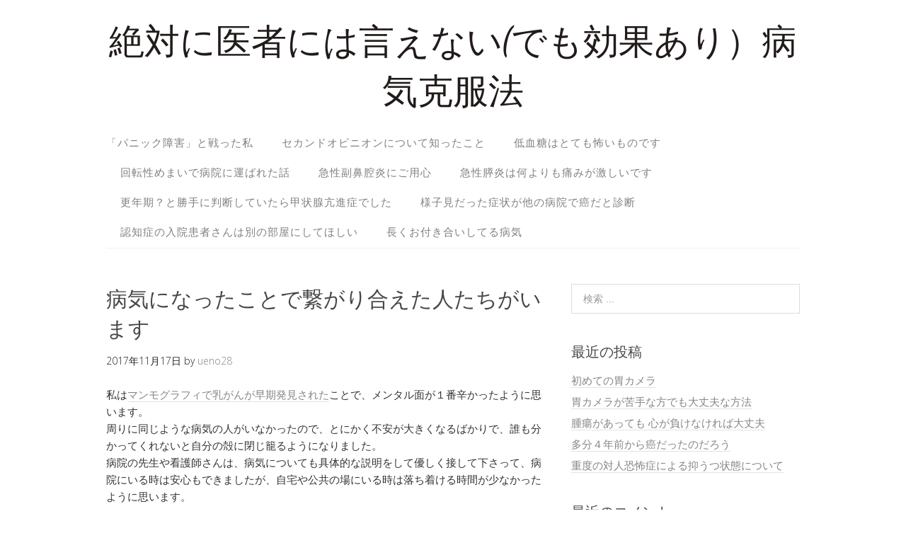

--- FILE ---
content_type: text/html; charset=UTF-8
request_url: https://www.remedy-byoki.info/tunagari/
body_size: 5793
content:
<!DOCTYPE html>
<html lang="ja">
<head>
<meta charset="UTF-8">
<link rel="profile" href="http://gmpg.org/xfn/11">
<title>病気になったことで繋がり合えた人たちがいます | 絶対に医者には言えない(でも効果あり）病気克服法</title>
<meta name="viewport" content="width=device-width" />
<meta name="generator" content="WordPress 5.1.21" />

<!-- All in One SEO Pack 2.12 by Michael Torbert of Semper Fi Web Design[114,176] -->
<link rel="canonical" href="https://www.remedy-byoki.info/tunagari/" />
<!-- /all in one seo pack -->
<link rel='dns-prefetch' href='//s.w.org' />
<link rel="alternate" type="application/rss+xml" title="絶対に医者には言えない(でも効果あり）病気克服法 &raquo; フィード" href="https://www.remedy-byoki.info/feed/" />
<link rel="alternate" type="application/rss+xml" title="絶対に医者には言えない(でも効果あり）病気克服法 &raquo; コメントフィード" href="https://www.remedy-byoki.info/comments/feed/" />
		<script type="text/javascript">
			window._wpemojiSettings = {"baseUrl":"https:\/\/s.w.org\/images\/core\/emoji\/11.2.0\/72x72\/","ext":".png","svgUrl":"https:\/\/s.w.org\/images\/core\/emoji\/11.2.0\/svg\/","svgExt":".svg","source":{"concatemoji":"https:\/\/www.remedy-byoki.info\/wp-includes\/js\/wp-emoji-release.min.js?ver=5.1.21"}};
			!function(e,a,t){var n,r,o,i=a.createElement("canvas"),p=i.getContext&&i.getContext("2d");function s(e,t){var a=String.fromCharCode;p.clearRect(0,0,i.width,i.height),p.fillText(a.apply(this,e),0,0);e=i.toDataURL();return p.clearRect(0,0,i.width,i.height),p.fillText(a.apply(this,t),0,0),e===i.toDataURL()}function c(e){var t=a.createElement("script");t.src=e,t.defer=t.type="text/javascript",a.getElementsByTagName("head")[0].appendChild(t)}for(o=Array("flag","emoji"),t.supports={everything:!0,everythingExceptFlag:!0},r=0;r<o.length;r++)t.supports[o[r]]=function(e){if(!p||!p.fillText)return!1;switch(p.textBaseline="top",p.font="600 32px Arial",e){case"flag":return s([55356,56826,55356,56819],[55356,56826,8203,55356,56819])?!1:!s([55356,57332,56128,56423,56128,56418,56128,56421,56128,56430,56128,56423,56128,56447],[55356,57332,8203,56128,56423,8203,56128,56418,8203,56128,56421,8203,56128,56430,8203,56128,56423,8203,56128,56447]);case"emoji":return!s([55358,56760,9792,65039],[55358,56760,8203,9792,65039])}return!1}(o[r]),t.supports.everything=t.supports.everything&&t.supports[o[r]],"flag"!==o[r]&&(t.supports.everythingExceptFlag=t.supports.everythingExceptFlag&&t.supports[o[r]]);t.supports.everythingExceptFlag=t.supports.everythingExceptFlag&&!t.supports.flag,t.DOMReady=!1,t.readyCallback=function(){t.DOMReady=!0},t.supports.everything||(n=function(){t.readyCallback()},a.addEventListener?(a.addEventListener("DOMContentLoaded",n,!1),e.addEventListener("load",n,!1)):(e.attachEvent("onload",n),a.attachEvent("onreadystatechange",function(){"complete"===a.readyState&&t.readyCallback()})),(n=t.source||{}).concatemoji?c(n.concatemoji):n.wpemoji&&n.twemoji&&(c(n.twemoji),c(n.wpemoji)))}(window,document,window._wpemojiSettings);
		</script>
		<style type="text/css">
img.wp-smiley,
img.emoji {
	display: inline !important;
	border: none !important;
	box-shadow: none !important;
	height: 1em !important;
	width: 1em !important;
	margin: 0 .07em !important;
	vertical-align: -0.1em !important;
	background: none !important;
	padding: 0 !important;
}
</style>
	<link rel='stylesheet' id='wp-block-library-css'  href='https://www.remedy-byoki.info/wp-includes/css/dist/block-library/style.min.css?ver=5.1.21' type='text/css' media='all' />
<link rel='stylesheet' id='omega-style-css'  href='https://www.remedy-byoki.info/wp-content/themes/lifestyle/style.css?ver=5.1.21' type='text/css' media='all' />
<script type='text/javascript' src='https://www.remedy-byoki.info/wp-includes/js/jquery/jquery.js?ver=1.12.4'></script>
<script type='text/javascript' src='https://www.remedy-byoki.info/wp-includes/js/jquery/jquery-migrate.min.js?ver=1.4.1'></script>
<script type='text/javascript' src='https://www.remedy-byoki.info/wp-content/themes/lifestyle/js/tinynav.js?ver=5.1.21'></script>
<link rel="EditURI" type="application/rsd+xml" title="RSD" href="https://www.remedy-byoki.info/xmlrpc.php?rsd" />
<link rel="wlwmanifest" type="application/wlwmanifest+xml" href="https://www.remedy-byoki.info/wp-includes/wlwmanifest.xml" /> 
<link rel='prev' title='家族の一大事。病気になった家族への思いやり' href='https://www.remedy-byoki.info/omoiyari/' />
<link rel='next' title='初めて経験、侮れない肺炎' href='https://www.remedy-byoki.info/haien/' />
<link rel='shortlink' href='https://www.remedy-byoki.info/?p=177' />
<link rel="alternate" type="application/json+oembed" href="https://www.remedy-byoki.info/wp-json/oembed/1.0/embed?url=https%3A%2F%2Fwww.remedy-byoki.info%2Ftunagari%2F" />
<link rel="alternate" type="text/xml+oembed" href="https://www.remedy-byoki.info/wp-json/oembed/1.0/embed?url=https%3A%2F%2Fwww.remedy-byoki.info%2Ftunagari%2F&#038;format=xml" />
	<!--[if lt IE 9]>
	<script src="https://www.remedy-byoki.info/wp-content/themes/omega/js/html5.js" type="text/javascript"></script>
	<![endif]-->

<style type="text/css" id="custom-colors-css">h1.site-title a, .site-description, .entry-meta { color: #232323; } .tinynav, input[type="button"], input[type="reset"], input[type="submit"] { background-color: #232323; } .site-inner .entry-meta a, .site-inner .entry-content a, .site-inner .sidebar a { color: #858585; }</style>

<style type="text/css" id="custom-css"></style>
		<style type="text/css">.recentcomments a{display:inline !important;padding:0 !important;margin:0 !important;}</style>
		</head>
<body class="wordpress ltr child-theme y2026 m01 d26 h11 monday logged-out custom-header singular singular-post singular-post-177 custom-colors" dir="ltr" itemscope="itemscope" itemtype="http://schema.org/WebPage">
<div class="site-container">
	<header id="header" class="site-header" role="banner" itemscope="itemscope" itemtype="http://schema.org/WPHeader"><div class="wrap"><div class="title-area"><h2 class="site-title" itemprop="headline"><a href="https://www.remedy-byoki.info" title="絶対に医者には言えない(でも効果あり）病気克服法" rel="home">絶対に医者には言えない(でも効果あり）病気克服法</a></h2></div></div></header><!-- .site-header --><nav id="navigation" class="nav-primary" role="navigation" itemscope="itemscope" itemtype="http://schema.org/SiteNavigationElement">	
	<div class="wrap"><a href="#" id="menu-icon" class="menu-icon"><span></span></a><ul class="menu omega-nav-menu menu-primary"><li class="page_item page-item-11"><a href="https://www.remedy-byoki.info/panic/">「パニック障害」と戦った私</a></li><li class="page_item page-item-48"><a href="https://www.remedy-byoki.info/sekandoo/">セカンドオピニオンについて知ったこと</a></li><li class="page_item page-item-9"><a href="https://www.remedy-byoki.info/teiketu/">低血糖はとても怖いものです</a></li><li class="page_item page-item-50"><a href="https://www.remedy-byoki.info/kaitensei/">回転性めまいで病院に運ばれた話</a></li><li class="page_item page-item-13"><a href="https://www.remedy-byoki.info/kyusei-2/">急性副鼻腔炎にご用心</a></li><li class="page_item page-item-7"><a href="https://www.remedy-byoki.info/kyusei/">急性膵炎は何よりも痛みが激しいです</a></li><li class="page_item page-item-15"><a href="https://www.remedy-byoki.info/">更年期？と勝手に判断していたら甲状腺亢進症でした</a></li><li class="page_item page-item-113"><a href="https://www.remedy-byoki.info/sindan/">様子見だった症状が他の病院で癌だと診断</a></li><li class="page_item page-item-17"><a href="https://www.remedy-byoki.info/ninti/">認知症の入院患者さんは別の部屋にしてほしい</a></li><li class="page_item page-item-5"><a href="https://www.remedy-byoki.info/nagai/">長くお付き合いしてる病気</a></li></ul></div></nav><!-- .nav-primary -->	<div class="banner">
		<div class="wrap">
					</div><!-- .wrap -->
  	</div><!-- .banner -->
	<div class="site-inner">
		<div class="wrap"><main class="content" id="content" role="main" itemprop="mainEntityOfPage" itemscope="itemscope" itemtype="http://schema.org/Blog">
			<article id="post-177" class="entry post publish author-ueno28 post-177 format-standard category-4" itemscope="itemscope" itemtype="http://schema.org/BlogPosting" itemprop="blogPost"><div class="entry-wrap">
			<header class="entry-header">	<h1 class="entry-title" itemprop="headline">病気になったことで繋がり合えた人たちがいます</h1>
<div class="entry-meta">
	<time class="entry-time" datetime="2017-11-17T11:35:03+09:00" itemprop="datePublished" title="2017年11月17日11:35 am">2017年11月17日</time>
	<span class="entry-author" itemprop="author" itemscope="itemscope" itemtype="http://schema.org/Person">by <a href="https://www.remedy-byoki.info/author/ueno28/" title="ueno28 の投稿" rel="author" class="url fn n" itemprop="url"><span itemprop="name">ueno28</span></a></span>	
		</div><!-- .entry-meta --></header><!-- .entry-header -->		
	<div class="entry-content" itemprop="articleBody">
<p>私は<a href="http://ucc.or.jp/breastcenter/contact-club.html" rel="noopener" target="_blank">マンモグラフィで乳がんが早期発見された</a>ことで、メンタル面が１番辛かったように思います。<br />
周りに同じような病気の人がいなかったので、とにかく不安が大きくなるばかりで、誰も分かってくれないと自分の殻に閉じ籠るようになりました。<br />
病院の先生や看護師さんは、病気についても具体的な説明をして優しく接して下さって、病院にいる時は安心もできましたが、自宅や公共の場にいる時は落ち着ける時間が少なかったように思います。</p>
<p>とにかく周りの人でも、ネット等でも同じ病気の人と繋がり、辛い思いを分かち合うことで解決できたように思います。<br />
違った病気の方でも、心の持ち方などはきっと分かち合うこともできるのだと思いますが、やはり同じ病気の人の考え方や意見は一緒に治すんだという大きな力になっていたのだと思います。<br />
そういった同じ境遇の方たちとお話することが、自宅や公共の場にいても落ち着くことのできる心の拠り所になるのかな、と感じています。</p>
<p>全く同じではなくても、きっと同じ病気であったり同じ心境の方はどこかに必ずいると思います。その人たちとの繋がりを大切にすることが、病気を治す１歩に繋がると思うので、もし病気によって孤独を感じている方がいたらそういった同じ境遇の方を探してみられることをお勧めします。</p>
	
	</div>
<footer class="entry-footer"><div class="entry-meta">
	<span class="entry-terms category" itemprop="articleSection">カテゴリー: <a href="https://www.remedy-byoki.info/category/%e7%97%85%e6%b0%97/" rel="tag">病気</a></span>			
</div></footer>		</div></article>				
	</main><!-- .content -->
			
	<aside id="sidebar" class="sidebar sidebar-primary widget-area" role="complementary" itemscope itemtype="http://schema.org/WPSideBar">	
				<section id="search-2" class="widget widget-1 even widget-first widget_search"><div class="widget-wrap"><form role="search" method="get" class="search-form" action="https://www.remedy-byoki.info/">	
	<input type="search" class="search-field" placeholder="検索 ..." value="" name="s" title="検索:">	<input type="submit" class="search-submit" value="検索">
</form></div></section>		<section id="recent-posts-2" class="widget widget-2 odd widget_recent_entries"><div class="widget-wrap">		<h4 class="widget-title">最近の投稿</h4>		<ul>
											<li>
					<a href="https://www.remedy-byoki.info/ikamera/">初めての胃カメラ</a>
									</li>
											<li>
					<a href="https://www.remedy-byoki.info/stomach/">胃カメラが苦手な方でも大丈夫な方法</a>
									</li>
											<li>
					<a href="https://www.remedy-byoki.info/kokoro/">腫瘍があっても 心が負けなければ大丈夫</a>
									</li>
											<li>
					<a href="https://www.remedy-byoki.info/4years/">多分４年前から癌だったのだろう</a>
									</li>
											<li>
					<a href="https://www.remedy-byoki.info/yokuutujoutai/">重度の対人恐怖症による抑うつ状態について</a>
									</li>
					</ul>
		</div></section><section id="recent-comments-2" class="widget widget-3 even widget_recent_comments"><div class="widget-wrap"><h4 class="widget-title">最近のコメント</h4><ul id="recentcomments"></ul></div></section><section id="archives-2" class="widget widget-4 odd widget_archive"><div class="widget-wrap"><h4 class="widget-title">アーカイブ</h4>		<ul>
				<li><a href='https://www.remedy-byoki.info/2018/06/'>2018年6月</a></li>
	<li><a href='https://www.remedy-byoki.info/2018/05/'>2018年5月</a></li>
	<li><a href='https://www.remedy-byoki.info/2018/03/'>2018年3月</a></li>
	<li><a href='https://www.remedy-byoki.info/2018/02/'>2018年2月</a></li>
	<li><a href='https://www.remedy-byoki.info/2018/01/'>2018年1月</a></li>
	<li><a href='https://www.remedy-byoki.info/2017/12/'>2017年12月</a></li>
	<li><a href='https://www.remedy-byoki.info/2017/11/'>2017年11月</a></li>
	<li><a href='https://www.remedy-byoki.info/2017/10/'>2017年10月</a></li>
	<li><a href='https://www.remedy-byoki.info/2017/09/'>2017年9月</a></li>
	<li><a href='https://www.remedy-byoki.info/2017/08/'>2017年8月</a></li>
	<li><a href='https://www.remedy-byoki.info/2017/07/'>2017年7月</a></li>
	<li><a href='https://www.remedy-byoki.info/2017/06/'>2017年6月</a></li>
	<li><a href='https://www.remedy-byoki.info/2017/05/'>2017年5月</a></li>
	<li><a href='https://www.remedy-byoki.info/2017/04/'>2017年4月</a></li>
	<li><a href='https://www.remedy-byoki.info/2016/11/'>2016年11月</a></li>
		</ul>
			</div></section><section id="categories-2" class="widget widget-5 even widget_categories"><div class="widget-wrap"><h4 class="widget-title">カテゴリー</h4>		<ul>
				<li class="cat-item cat-item-8"><a href="https://www.remedy-byoki.info/category/%e3%81%8c%e3%82%93/" >がん</a>
</li>
	<li class="cat-item cat-item-9"><a href="https://www.remedy-byoki.info/category/%e4%b9%b3%e3%81%8c%e3%82%93/" >乳がん</a>
</li>
	<li class="cat-item cat-item-2"><a href="https://www.remedy-byoki.info/category/%e4%ba%88%e9%98%b2/" >予防</a>
</li>
	<li class="cat-item cat-item-7"><a href="https://www.remedy-byoki.info/category/%e5%85%a5%e9%99%a2%e3%81%a8%e6%89%8b%e8%a1%93/" >入院と手術</a>
</li>
	<li class="cat-item cat-item-6"><a href="https://www.remedy-byoki.info/category/%e6%95%91%e6%80%a5%e5%8c%bb%e7%99%82/" >救急医療</a>
</li>
	<li class="cat-item cat-item-1"><a href="https://www.remedy-byoki.info/category/%e6%9c%aa%e5%88%86%e9%a1%9e/" >未分類</a>
</li>
	<li class="cat-item cat-item-4"><a href="https://www.remedy-byoki.info/category/%e7%97%85%e6%b0%97/" >病気</a>
</li>
	<li class="cat-item cat-item-3"><a href="https://www.remedy-byoki.info/category/%e7%97%85%e9%99%a2/" >病院</a>
</li>
	<li class="cat-item cat-item-5"><a href="https://www.remedy-byoki.info/category/%e8%a8%ba%e5%af%9f%e3%81%a8%e6%a4%9c%e6%9f%bb/" >診察と検査</a>
</li>
		</ul>
			</div></section><section id="meta-2" class="widget widget-6 odd widget-last widget_meta"><div class="widget-wrap"><h4 class="widget-title">メタ情報</h4>			<ul>
						<li><a href="https://www.remedy-byoki.info/wp-login.php">ログイン</a></li>
			<li><a href="https://www.remedy-byoki.info/feed/">投稿の <abbr title="Really Simple Syndication">RSS</abbr></a></li>
			<li><a href="https://www.remedy-byoki.info/comments/feed/">コメントの <abbr title="Really Simple Syndication">RSS</abbr></a></li>
			<li><a href="https://ja.wordpress.org/" title="Powered by WordPress, state-of-the-art semantic personal publishing platform.">WordPress.org</a></li>			</ul>
			</div></section>		  	</aside><!-- .sidebar -->
</div>	</div><!-- .site-inner -->
	<footer id="footer" class="site-footer" role="contentinfo" itemscope="itemscope" itemtype="http://schema.org/WPFooter"><div class="wrap"><div class="footer-content footer-insert"><p class="copyright">Copyright &#169; 2026 絶対に医者には言えない(でも効果あり）病気克服法.</p>

<p class="credit"><a class="child-link" href="http://themehit.com/lifestyle-minimalist-wordpress-theme" title="Lifestyle WordPress テーマ">Lifestyle</a> WordPress Theme by themehit.com</p></div></div></footer><!-- .site-footer --></div><!-- .site-container -->
<script type='text/javascript' src='https://www.remedy-byoki.info/wp-includes/js/wp-embed.min.js?ver=5.1.21'></script>
</body>
</html>